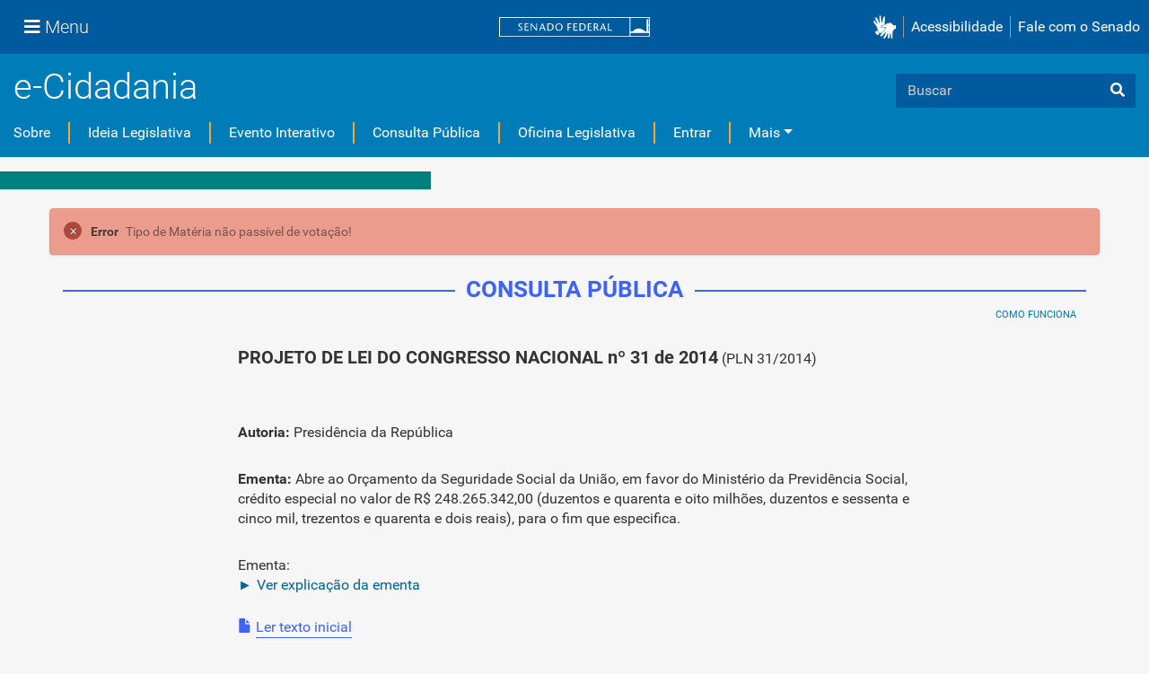

--- FILE ---
content_type: text/html;charset=utf-8
request_url: https://www12.senado.leg.br/ecidadania/visualizacaomateria?id=118668
body_size: 70975
content:
<!DOCTYPE html>
<html xmlns="http://www.w3.org/1999/xhtml" lang="pt-br" xml:lang="pt-br">
<head><meta http-equiv="Content-Type" content="text/html; charset=UTF-8" />
    <meta charset="utf-8" />
    <meta http-equiv="X-UA-Compatible" content="IE=edge" />
    <meta name="viewport" content="width=device-width, initial-scale=1, shrink-to-fit=no" />
    <meta name="author" content="Senado Federal" />
    <title>Consulta Pública - PLN 31/2014 :: Portal e-Cidadania - Senado Federal</title>
    <link rel="shortcut icon" type="image/x-icon" href="/ecidadania/++theme++senado/senado-favicon.ico" />
    
<meta name="DC.date.modified" content="2026-01-15T13:46:11-03:00" /><meta name="DC.format" content="text/html" /><meta name="DC.type" content="Plone Site" /><meta name="DC.date.created" content="2012-04-25T11:58:06-03:00" /><meta name="DC.language" content="pt" /><meta content="summary" name="twitter:card" /><meta content="Portal e-Cidadania - Senado Federal" property="og:site_name" /><meta content="Portal e-Cidadania - Senado Federal" property="og:title" /><meta content="website" property="og:type" /><meta content="" property="og:description" /><meta content="https://www12.senado.leg.br/ecidadania" property="og:url" /><meta content="https://www12.senado.leg.br/ecidadania/logo.png" property="og:image" /><meta content="image/png" property="og:image:type" /><meta name="viewport" content="width=device-width, initial-scale=1.0" /><meta property="og:title" content="Senado Federal - Programa e-Cidadania - Consulta Pública" /><meta property="og:url" content="https://www12.senado.leg.br/ecidadania/visualizacaomateria?id=118668" /><meta property="og:image" content="http://www12.senado.gov.br/ecidadania/++resource++img/share/share-ecidadania.jpg" /><meta property="og:site_name" content="Senado Federal - Programa e-Cidadania" /><meta property="og:description" content="Opine sobre a matéria: &quot;PLN 31/2014&quot;" /><meta property="fb:app_id" content="375277169275851" /><meta name="generator" content="Plone - http://plone.com" /><link rel="canonical" href="https://www12.senado.leg.br/ecidadania" /><link rel="alternate" href="https://www12.senado.leg.br/ecidadania/RSS" title="Portal e-Cidadania - Senado Federal - RSS 1.0" type="application/rss+xml" /><link rel="alternate" href="https://www12.senado.leg.br/ecidadania/rss.xml" title="Portal e-Cidadania - Senado Federal - RSS 2.0" type="application/rss+xml" /><link rel="alternate" href="https://www12.senado.leg.br/ecidadania/atom.xml" title="Portal e-Cidadania - Senado Federal - Atom" type="application/rss+xml" /><link rel="search" href="https://www12.senado.leg.br/ecidadania/@@search" title="Buscar neste site" /><link rel="stylesheet" type="text/css" href="https://www12.senado.leg.br/ecidadania/++plone++production/++unique++2024-07-15T14:51:53.262130/default.css" data-bundle="production" /><link rel="stylesheet" type="text/css" href="https://www12.senado.leg.br/ecidadania/++plone++static/++unique++2025-08-22%2011%3A21%3A32/plone-compiled.css" data-bundle="plone" /><link rel="stylesheet" type="text/css" href="https://www12.senado.leg.br/ecidadania/++plone++static/++unique++2025-08-22%2011%3A21%3A32/plone-legacy-compiled.css" data-bundle="plone-legacy" /><link rel="stylesheet" type="text/css" href="https://www12.senado.leg.br/ecidadania/++plone++static/++unique++2023-02-24%2017%3A18%3A00.122132/construct-bootstrap-javascript-compiled.css" data-bundle="construct-bootstrap-javascript" /><link rel="stylesheet" type="text/css" href="https://www12.senado.leg.br/ecidadania/++plone++static/++unique++2023-02-24%2017%3A17%3A55.460165/construct-bootstrap-estilo-compiled.css" data-bundle="construct-bootstrap-estilo" /><link rel="stylesheet" type="text/css" href="https://www12.senado.leg.br/ecidadania/++plone++static/++unique++2024-07-15%2014%3A51%3A53.082119/construct-senado-config-compiled.css" data-bundle="construct-senado-config" /><link rel="stylesheet" type="text/css" href="https://www12.senado.leg.br/ecidadania/++resource++config/fontawesome/fontawesome4/css/font-awesome.min.css?version=2026-01-19%2014%3A25%3A44" data-bundle="construct-fontawesome-4" /><link rel="stylesheet" type="text/css" href="https://www12.senado.leg.br/ecidadania/++plone++static/++unique++2024-07-15%2014%3A51%3A53.260051/aplic-ecidadania-component-compiled.css" data-bundle="aplic-ecidadania-component" /><link rel="stylesheet" type="text/css" href="https://www12.senado.leg.br/ecidadania/++resource++static/css/ecidadania.css?version=2026-01-19%2013%3A49%3A13" data-bundle="aplic-ecidadania" /><link rel="stylesheet" type="text/css" href="https://www12.senado.leg.br/ecidadania//++theme++barceloneta/less/barceloneta-compiled.css" data-bundle="diazo" /><script type="text/javascript">PORTAL_URL = 'https://www12.senado.leg.br/ecidadania';</script><script type="text/javascript" src="https://www12.senado.leg.br/ecidadania/++plone++production/++unique++2024-07-15T14:51:53.262130/default.js" data-bundle="production"></script><script type="text/javascript" src="https://www12.senado.leg.br/ecidadania/++plone++static/++unique++2025-08-22%2011%3A21%3A32/plone-compiled.min.js" data-bundle="plone"></script><script type="text/javascript" src="https://www12.senado.leg.br/ecidadania/++plone++static/++unique++2025-08-22%2011%3A21%3A32/plone-legacy-compiled.js" data-bundle="plone-legacy"></script><script type="text/javascript" src="https://www12.senado.leg.br/ecidadania/++plone++static/++unique++2023-02-24%2017%3A18%3A00.122132/construct-bootstrap-javascript-compiled.js" data-bundle="construct-bootstrap-javascript"></script><script type="text/javascript" src="https://www12.senado.leg.br/ecidadania/++plone++static/++unique++2024-07-15%2014%3A51%3A53.082119/construct-senado-config-compiled.js" data-bundle="construct-senado-config"></script><script type="text/javascript" src="https://www12.senado.leg.br/ecidadania/++plone++static/++unique++2024-07-15%2014%3A51%3A53.260051/aplic-ecidadania-component-compiled.js" data-bundle="aplic-ecidadania-component"></script><script type="text/javascript" src="https://www12.senado.leg.br/ecidadania/++resource++static/script/ecidadania.js?version=2026-01-19%2013%3A49%3A13" data-bundle="aplic-ecidadania"></script><link rel="stylesheet" type="text/css" href="https://www12.senado.leg.br/ecidadania/++theme++senado/essencial/css/essencial.css" data-source="rules" /><link rel="stylesheet" type="text/css" href="https://www12.senado.leg.br/ecidadania/++theme++senado/tema.css" data-source="rules" /><!-- <link rel="stylesheet" type="text/css" href="{$portal_url}/++theme++senado/anexo/plone-adapter.css" data-source="rules" /> --></head>
<body id="visual-portal-wrapper" class="frontend icons-on portaltype-plone-site site-ecidadania template-visualizacaomateria thumbs-on userrole-anonymous viewpermission-view" dir="ltr" data-i18ncatalogurl="https://www12.senado.leg.br/ecidadania/plonejsi18n" data-view-url="https://www12.senado.leg.br/ecidadania" data-portal-url="https://www12.senado.leg.br/ecidadania" data-pat-pickadate="{&quot;date&quot;: {&quot;selectYears&quot;: 200}, &quot;time&quot;: {&quot;interval&quot;: 5 } }" data-base-url="https://www12.senado.leg.br/ecidadania"><header>
      <div id="header-institucional">
<script>
 
</script>

    <!-- navbar global -->
    <div class="sf-wrapper">
        <nav class="Triad navbar_global">
            <div>
                <button class="btn btn-lg btn-secondary js-sidebar-action" id="jstoggle" type="button"><i class="fas fa-bars"></i><span class="u-hideLower title-n"> Menu</span></button>
            </div>
            <div><a class="navbar_global-brand" href="https://www.senado.leg.br" title="Senado Federal"><img src="https://www.senado.leg.br/noticias/essencial/images/senado.svg" alt="Title" /></a></div>
            
            <div>

                <div class="Rail Rail--fenced u-hideLower"><a class="js-vlibras" role="button" title="acessibilidade"><img src="https://www.senado.leg.br/noticias/essencial/images/hands.svg" alt="libras" width="25px" /></a><a class="link link-deep" href="https://www12.senado.leg.br/institucional/responsabilidade-social/acessibilidade/pages/acessibilidade-no-portal-do-senado">Acessibilidade</a><a class="link link-deep" href="http://www12.senado.gov.br/institucional/falecomosenado">Fale com o Senado</a></div>
                <a role="button" title="acessibilidade" class="js-vlibras btn u-hideUpper"><img src="https://www.senado.leg.br/noticias/essencial/images/hands.svg" alt="libras" width="25px" /></a>
                <a class="btn btn-lg btn-secondary u-hideUpper" href="http://www12.senado.gov.br/institucional/falecomosenado"><i class="fas fa-phone"></i></a>
            </div>
        </nav>
    </div>

    <!-- sidebar -->
    <div class="sf-wrapper">
     <aside class="sidebar" style="visibility: hidden;">
      <div class="title mb-2 py-3 text-center border-bottom">MENU</div>
      <div class="sidebar-menu">
       <div class="sidebar-branch">
        <div class="sidebar-toggle" aria-haspopup="true" aria-expanded="false" tabindex="0">Institucional</div>
        <div class="sidebar-wrapper">
         <div class="sidebar-menu">
          <div class="sidebar-title">
           <a class="link link-light--tertiary" href="https://www12.senado.leg.br/institucional">Institucional</a>
          </div>
          <div class="sidebar-branch">
           <div class="sidebar-toggle" aria-haspopup="true" aria-expanded="false" tabindex="0">Sobre o Senado</div>
           <div class="sidebar-wrapper">
            <div class="sidebar-menu">
             <div class="sidebar-title">Sobre o Senado</div>
             <a class="sidebar-leaf link link-light--tertiary" href="https://www.senado.leg.br/senado/hotsites/entendaatleg/">Atribuições</a><a class="sidebar-leaf link link-light--tertiary" href="https://www.senado.leg.br/senado/hotsites/entendaatleg/">Composição</a><a class="sidebar-leaf link link-light--tertiary" href="https://www12.senado.leg.br/institucional/estrutura/estruturaorganizacional">Estrutura
              Organizacional</a><a class="sidebar-leaf link link-light--tertiary" href="https://www.senado.leg.br/senado/hotsites/entendaatleg/">Funcionamento</a><a class="sidebar-leaf link link-light--tertiary" href="https://www12.senado.leg.br/institucional/documentos/sobre-o-senado/historia">História</a>
              <a class="sidebar-leaf link link-light--tertiary" href="https://www12.senado.leg.br/institucional/manuais-e-guias-do-senado-federal">Manuais e Guias
              </a>
              <a class="sidebar-leaf link link-light--tertiary" href="https://www12.senado.leg.br/institucional/responsabilidade-social">Responsabilidade
              Social</a>
              <a class="sidebar-leaf link link-light--tertiary" href="https://www2.congressonacional.leg.br/visite">Visite
              o Senado</a>
            </div>
           </div>
          </div>
          <div class="sidebar-branch">
           <div class="sidebar-toggle" aria-haspopup="true" aria-expanded="false" tabindex="0">Fale com o Senado</div>
           <div class="sidebar-wrapper">
            <div class="sidebar-menu">
             <div class="sidebar-title">
              <a class="link link-light--tertiary" href="https://www12.senado.leg.br/institucional/falecomosenado">Fale
               com o Senado</a>
             </div>
             <a class="sidebar-leaf link link-light--tertiary" href="https://www.senado.leg.br/transparencia/LAI/secrh/parla_inter.pdf">Contato
              dos Senadores</a><a class="sidebar-leaf link link-light--tertiary" href="https://www12.senado.leg.br/institucional/falecomosenado">Contatos
              do Senado</a><a class="sidebar-leaf link link-light--tertiary" href="https://adm.senado.gov.br/ergon-ng-reports/api/v1/diretores-e-coordenadores?formato=pdf">Diretores
              e Coordenadores</a><a class="sidebar-leaf link link-light--tertiary" href="https://www12.senado.leg.br/transparencia/formtransparencia">Lei
              de Acesso à Informação</a><a class="sidebar-leaf link link-light--tertiary" href="https://www12.senado.leg.br/institucional/ouvidoria">Ouvidoria</a><a class="sidebar-leaf link link-light--tertiary" href="https://www12.senado.leg.br/perguntas-frequentes">Perguntas
              Frequentes</a><a class="sidebar-leaf link link-light--tertiary" href="https://www12.senado.leg.br/institucional/redes-sociais">Redes
              Sociais</a>
            </div>
           </div>
          </div>
          <div class="sidebar-branch">
           <div class="sidebar-toggle" aria-haspopup="true" aria-expanded="false" tabindex="0">Páginas Institucionais</div>
           <div class="sidebar-wrapper">
            <div class="sidebar-menu">
             <div class="sidebar-title">Páginas Institucionais</div>
             <a class="sidebar-leaf link link-light--tertiary" href="https://www12.senado.leg.br/institucional/responsabilidade-social/acessibilidade">Acessibilidade</a><a class="sidebar-leaf link link-light--tertiary" href="https://www12.senado.leg.br/institucional/eventos">Agenda
              de Eventos</a><a class="sidebar-leaf link link-light--tertiary" href="https://www12.senado.leg.br/institucional/arquivo">Arquivo</a><a class="sidebar-leaf link link-light--tertiary" href="https://www12.senado.leg.br/institucional/biblioteca">Biblioteca</a><a class="sidebar-leaf link link-light--tertiary" href="https://www12.senado.leg.br/institucional/datasenado">DataSenado</a><a class="sidebar-leaf link link-light--tertiary" href="https://www12.senado.leg.br/institucional/delegacia-virtual">Delegacia
              Virtual</a><a class="sidebar-leaf link link-light--tertiary" href="https://www12.senado.leg.br/institucional/responsabilidade-social/equidade">Equidade</a><a class="sidebar-leaf link link-light--tertiary" href="https://www12.senado.leg.br/institucional/escoladegoverno">Escola
              de Governo</a><a class="sidebar-leaf link link-light--tertiary" href="https://www12.senado.leg.br/jovemsenador">Jovem Senador</a><a class="sidebar-leaf link link-light--tertiary" href="https://livraria.senado.leg.br">Livraria</a><a class="sidebar-leaf link link-light--tertiary" href="https://www12.senado.leg.br/institucional/museu">Museu</a><a class="sidebar-leaf link link-light--tertiary" href="https://www12.senado.leg.br/institucional/omv">Observatório
              da Mulher</a><a class="sidebar-leaf link link-light--tertiary" href="https://www12.senado.leg.br/institucional/responsabilidade-social/oel">Observatório Equidade no Legislativo</a><a class="sidebar-leaf link link-light--tertiary" href="https://www12.senado.leg.br/institucional/ouvidoria">Ouvidoria</a><a class="sidebar-leaf link link-light--tertiary" href="https://www12.senado.leg.br/institucional/presidencia">Presidência</a><a class="sidebar-leaf link link-light--tertiary" href="https://www12.senado.leg.br/institucional/procuradoria">Procuradoria
              da Mulher</a><a class="sidebar-leaf link link-light--tertiary" href="https://www12.senado.leg.br/institucional/protecao-dados">Proteção de Dados</a>
              <a class="sidebar-leaf link link-light--tertiary" href="https://www12.senado.leg.br/institucional/sis">SIS/Saúde</a><a class="sidebar-leaf link link-light--tertiary" href="https://www12.senado.leg.br/institucional/responsabilidade-social/sustentabilidade">Sustentabilidade</a>
            </div>
           </div>
          </div>
          <div class="sidebar-branch">
           <div class="sidebar-toggle" aria-haspopup="true" aria-expanded="false" tabindex="0">Serviços</div>
           <div class="sidebar-wrapper">
            <div class="sidebar-menu">
             <div class="sidebar-title">Serviços</div>
             <a class="sidebar-leaf link link-light--tertiary" href="https://atom.senado.leg.br/">Arquivo
              Digital</a>
             <a class="sidebar-leaf link link-light--tertiary" href="https://www12.senado.leg.br/institucional/carta-de-servicos">Carta
              de Serviços</a>
              <a class="sidebar-leaf link link-light--tertiary" href="https://www.senado.leg.br/e-protocolo/index.aspx">e-Protocolo</a>
              <a class="sidebar-leaf link link-light--tertiary" href="https://www12.senado.leg.br/institucional/pessoas/pessoas">Página
              Pessoas</a><a class="sidebar-leaf link link-light--tertiary" href="https://www12.senado.leg.br/institucional/estagio">Programa
              de Estágio</a>
            </div>
           </div>
          </div>
          <div class="sidebar-branch">
           <div class="sidebar-toggle" aria-haspopup="true" aria-expanded="false" tabindex="0">Especiais</div>
           <div class="sidebar-wrapper">
            <div class="sidebar-menu">
             <div class="sidebar-title">ESPECIAIS</div>
             <a class="sidebar-leaf link link-light--tertiary" href="https://www12.senado.leg.br/institucional/bicentenario-da-independencia">Bicentenário da Independência do Brasil</a>
             <a class="sidebar-leaf link link-light--tertiary" href="https://www.senado.leg.br/senado/hotsites/pd50/default.asp?_gl=1*jqb9me*_ga*MTE5MTE5NDIxMy4xNjk3MjE3MDE3*_ga_CW3ZH25XMK*MTY5ODA2MzUyMS4yLjEuMTY5ODA2NTQ3OS4wLjAuMA..">Prodasen 50 anos</a>
             <a class="sidebar-leaf link link-light--tertiary" href="https://www12.senado.leg.br/senado200anos/" target="_blank">Senado 200 anos</a>
             <a class="sidebar-leaf link link-light--tertiary" href="https://www12.senado.leg.br/institucional/desafio-senado-200-anos" target="_blank">Desafio Senado 200 anos</a>
             <a class="sidebar-leaf link link-light--tertiary" href="https://www.senado.leg.br/senado/hotsites/conorf30/default.asp" target="_blank">CONORF 30 Anos</a>
             <a class="sidebar-leaf link link-light--tertiary" href="https://www.senado.leg.br/senado/hotsites/Conleg65/index.asp" target="_blank">CONLEG 65 Anos</a>
             <a class="sidebar-leaf link link-light--tertiary" href="https://www.senado.leg.br/senado/hotsites/ConfEq/index.asp" target="_blank">200 anos da Confederação do Equador</a>
            </div>
           </div>
          </div>
         </div>
        </div>
       </div>
       <div class="sidebar-branch">
        <div class="sidebar-toggle" aria-haspopup="true" aria-expanded="false" tabindex="0">Senadores</div>
        <div class="sidebar-wrapper">
         <div class="sidebar-menu">
          <div class="sidebar-title">
           <a class="link link-light--tertiary" href="https://www25.senado.leg.br/web/senadores">Senadores</a>
          </div>
          <div class="sidebar-branch">
           <div class="sidebar-toggle" aria-haspopup="true" aria-expanded="false" tabindex="0">Legislatura Atual</div>
           <div class="sidebar-wrapper">
            <div class="sidebar-menu">
             <div class="sidebar-title">
              <a class="link link-light--tertiary" href="https://www25.senado.leg.br/web/senadores">Legislatura
               Atual</a>
             </div>
             <a class="sidebar-leaf link link-light--tertiary" href="https://www25.senado.leg.br/web/senadores/em-exercicio">Senadores
              em Exercício</a><a class="sidebar-leaf link link-light--tertiary" href="https://www25.senado.leg.br/web/senadores/comissao-diretora">Comissão
              Diretora</a><a class="sidebar-leaf link link-light--tertiary" href="https://www25.senado.leg.br/web/senadores/liderancas-parlamentares">Lideranças
              Parlamentares</a><a class="sidebar-leaf link link-light--tertiary" href="https://www25.senado.leg.br/web/senadores/fora-de-exercicio">Senadores
              Fora de Exercício</a>
            </div>
           </div>
          </div>
          <a class="sidebar-leaf link link-light--tertiary" href="https://www25.senado.leg.br/web/senadores/legislaturas-anteriores">Legislaturas
           Anteriores</a>
          <div class="sidebar-branch">
           <div class="sidebar-toggle" aria-haspopup="true" aria-expanded="false" tabindex="0">Presidentes</div>
           <div class="sidebar-wrapper">
            <div class="sidebar-menu">
             <div class="sidebar-title">
              <a class="link link-light--tertiary" href="https://www25.senado.leg.br/web/senadores/presidentes">Presidentes</a>
             </div>
             <a class="sidebar-leaf link link-light--tertiary" href="https://www25.senado.leg.br/web/senadores/presidentes/imperio">Império
              (1826-1889)</a><a class="sidebar-leaf link link-light--tertiary" href="https://www25.senado.leg.br/web/senadores/republica-velha">República
              Velha (1889 - 1930)</a><a class="sidebar-leaf link link-light--tertiary" href="https://www25.senado.leg.br/web/senadores/pos-1930">Pós-1930</a><a class="sidebar-leaf link link-light--tertiary" href="https://www25.senado.leg.br/web/senadores/pos-1964">Pós-1964</a><a class="sidebar-leaf link link-light--tertiary" href="https://www25.senado.leg.br/web/senadores/nova-republica">Nova
              República</a>
            </div>
           </div>
          </div>
          <div class="sidebar-branch">
           <div class="sidebar-toggle" aria-haspopup="true" aria-expanded="false" tabindex="0">Mais</div>
           <div class="sidebar-wrapper">
            <div class="sidebar-menu">
             <div class="sidebar-title">Mais</div>
             <a class="sidebar-leaf link link-light--tertiary" href="https://www25.senado.leg.br/web/senadores/posse">Posse
              de Senadores</a><a class="sidebar-leaf link link-light--tertiary" href="https://www12.senado.leg.br/dados-abertos">Dados
              Abertos</a><a class="sidebar-leaf link link-light--tertiary" href="https://www12.senado.leg.br/perguntas-frequentes">Perguntas
              Frequentes</a>
            </div>
           </div>
          </div>
         </div>
        </div>
       </div>
       <div class="sidebar-branch">
        <div class="sidebar-toggle" aria-haspopup="true" aria-expanded="false" tabindex="0">Atividade Legislativa</div>
        <div class="sidebar-wrapper">
         <div class="sidebar-menu">
          <div class="sidebar-title">
           <a class="link link-light--tertiary" href="https://www25.senado.leg.br/web/atividade">Atividade
            Legislativa</a>
          </div>
          <div class="sidebar-branch">
           <div class="sidebar-toggle" aria-haspopup="true" aria-expanded="false" tabindex="0">Plenário</div>
           <div class="sidebar-wrapper">
            <div class="sidebar-menu">
             <div class="sidebar-title">
              <a class="link link-light--tertiary" href="https://www25.senado.leg.br/web/atividade/sessao-plenaria">Plenário</a>
             </div>
             <a class="sidebar-leaf link link-light--tertiary" href="https://www25.senado.leg.br/web/atividade/sessao-plenaria">Sessão
              Plenária</a><a class="sidebar-leaf link link-light--tertiary" href="https://www.senado.leg.br/atividade/plenario/ordemdodia">Ordem
              do Dia</a><a class="sidebar-leaf link link-light--tertiary" href="https://legis.senado.leg.br/diarios/ver">Diários</a><a class="sidebar-leaf link link-light--tertiary" href="https://www25.senado.leg.br/web/atividade/anais">Anais do Senado</a><a class="sidebar-leaf link link-light--tertiary" href="https://www25.senado.leg.br/web/atividade/pronunciamentos">Pronunciamentos</a>
            </div>
           </div>
          </div>
          <div class="sidebar-branch">
           <div class="sidebar-toggle" aria-haspopup="true" aria-expanded="false" tabindex="0">Comissões</div>
           <div class="sidebar-wrapper">
            <div class="sidebar-menu">
             <div class="sidebar-title">
              <a class="link link-light--tertiary" href="https://legis.senado.leg.br/comissoes">Comissões</a>
             </div>
             <a class="sidebar-leaf link link-light--tertiary" href="https://legis.senado.leg.br/comissoes">Agenda</a>
             <a class="sidebar-leaf link link-light--tertiary" href="https://legis.senado.leg.br/comissoes/pesquisa_comissao">Pesquisar Comissões</a>
            </div>
           </div>
          </div>
          <div class="sidebar-branch">
           <div class="sidebar-toggle" aria-haspopup="true" aria-expanded="false" tabindex="0">Projetos e Matérias</div>
           <div class="sidebar-wrapper">
            <div class="sidebar-menu">
             <div class="sidebar-title">Projetos e Matérias</div>
             <a class="sidebar-leaf link link-light--tertiary" href="https://www25.senado.leg.br/web/atividade/materias">Pesquisas</a><a class="sidebar-leaf link link-light--tertiary" href="https://www25.senado.leg.br/web/atividade/materias/acompanhamento/minhas-materias">Acompanhamento
              de Matérias</a>
            </div>
           </div>
          </div>
          <div class="sidebar-branch">
           <div class="sidebar-toggle" aria-haspopup="true" aria-expanded="false" tabindex="0">Informações
            Legislativas</div>
           <div class="sidebar-wrapper">
            <div class="sidebar-menu">
             <div class="sidebar-title">Informações Legislativas</div>
             <a class="sidebar-leaf link link-light--tertiary" href="https://www25.senado.leg.br/web/atividade/relatorios-mensais">Relatórios
              Mensais</a><a class="sidebar-leaf link link-light--tertiary" href="https://www25.senado.leg.br/web/atividade/relatorio-da-presidencia">Relatórios
              da Presidência</a><a class="sidebar-leaf link link-light--tertiary" href="https://www9.senado.gov.br/QvAJAXZfc/opendoc.htm?document=senado%2Fpainel%20legislativo.qvw&amp;host=QVS%40www9&amp;anonymous=true">Estatísticas</a><a class="sidebar-leaf link link-light--tertiary" href="https://www25.senado.leg.br/web/atividade/autoridades">Autoridades</a><a class="sidebar-leaf link link-light--tertiary" href="https://www25.senado.leg.br/web/atividade/relatorios-legislativos/covid-19">Enfrentamento
              ao Coronavírus</a><a class="sidebar-leaf link link-light--tertiary" href="https://www12.senado.leg.br/institucional/falecomosenado/processo-legislativo">Atendimento
              ao Usuário</a>
            </div>
           </div>
          </div>
          <div class="sidebar-branch">
           <div class="sidebar-toggle" aria-haspopup="true" aria-expanded="false" tabindex="0">Legislação</div>
           <div class="sidebar-wrapper">
            <div class="sidebar-menu">
             <div class="sidebar-title">
              <a class="link link-light--tertiary" href="https://www25.senado.leg.br/web/atividade/legislacao">Legislação</a>
             </div>
             <a class="sidebar-leaf link link-light--tertiary" href="https://www25.senado.leg.br/web/atividade/legislacao/constituicao-federal">Constituição Federal</a>
              <a class="sidebar-leaf link link-light--tertiary" href="https://www25.senado.leg.br/web/atividade/legislacao/legislacao-federal">Legislação Federal</a>
              <a class="sidebar-leaf link link-light--tertiary" href="https://www25.senado.leg.br/web/atividade/legislacao/regimento-interno">Regimento Interno</a>
            </div>
           </div>
          </div>
          <a class="sidebar-leaf link link-light--tertiary" href="https://www25.senado.leg.br/web/atividade/conselhos">Órgãos
           do parlamento</a>
          <div class="sidebar-branch">
           <div class="sidebar-toggle" aria-haspopup="true" aria-expanded="false" tabindex="0">Mais</div>
           <div class="sidebar-wrapper">
            <div class="sidebar-menu">
             <div class="sidebar-title">Mais</div>
             <a class="sidebar-leaf link link-light--tertiary" href="https://www25.senado.leg.br/web/atividade/autoridades">Autoridades</a><a class="sidebar-leaf link link-light--tertiary" href="https://www25.senado.leg.br/web/atividade/simplificou">Simplificou</a><a class="sidebar-leaf link link-light--tertiary" href="https://www12.senado.leg.br/perguntas-frequentes">Perguntas
              Frequentes</a><a class="sidebar-leaf link link-light--tertiary" href="https://www.senado.leg.br/senado/hotsites/entendaatleg/">Entenda
              a Atividade Legislativa</a>
            </div>
           </div>
          </div>
         </div>
        </div>
       </div>
       <div class="sidebar-branch">
        <div class="sidebar-toggle" aria-haspopup="true" aria-expanded="false" tabindex="0">Comunicação</div>
        <div class="sidebar-wrapper">
         <div class="sidebar-menu">
          <div class="sidebar-title">Comunicação</div>
          <a class="sidebar-leaf link link-light--tertiary" href="http://www12.senado.leg.br/noticias">Senado Notícias</a><a class="sidebar-leaf link link-light--tertiary" href="http://www12.senado.leg.br/radio">Rádio Senado</a><a class="sidebar-leaf link link-light--tertiary" href="http://www12.senado.leg.br/tv">TV Senado</a><a class="sidebar-leaf link link-light--tertiary" href="http://www12.senado.leg.br/multimidia">Senado
           Multimídia</a><a class="sidebar-leaf link link-light--tertiary" href="http://www12.senado.leg.br/verifica">Senado Verifica</a><a class="sidebar-leaf link link-light--tertiary" href="http://www12.senado.leg.br/fotos">Senado Fotos</a><a class="sidebar-leaf link link-light--tertiary" href="http://www12.senado.leg.br/assessoria-de-imprensa">Assessoria
           de Imprensa</a>
         </div>
        </div>
       </div>
       <div class="sidebar-branch">
        <div class="sidebar-toggle" aria-haspopup="true" aria-expanded="false" tabindex="0">Publicações</div>
        <div class="sidebar-wrapper">
         <div class="sidebar-menu">
          <div class="sidebar-title">
           <a class="link link-light--tertiary" href="https://www12.senado.leg.br/publicacoes">Publicações</a>
          </div>
          <div class="sidebar-branch">
           <div class="sidebar-toggle" aria-haspopup="true" aria-expanded="false" tabindex="0">Publicações Oficiais</div>
           <div class="sidebar-wrapper">
            <div class="sidebar-menu">
             <div class="sidebar-title">
              <a class="link link-light--tertiary" href="https://www12.senado.leg.br/publicacoes">Publicações
               Oficiais</a>
             </div>
             <a class="sidebar-leaf link link-light--tertiary" href="https://legis.senado.leg.br/diarios/ver">Diários</a> <a class="sidebar-leaf link link-light--tertiary" href="https://www25.senado.leg.br/web/atividade/anais">Anais do Senado</a> <a class="sidebar-leaf link link-light--tertiary" href="https://www.senado.leg.br/atividade/const/constituicao-federal.asp">Constituição
              Federal</a> <a class="sidebar-leaf link link-light--tertiary" href="https://www25.senado.leg.br/web/atividade/regimento-interno">Regimento
              Interno</a> <a class="sidebar-leaf link link-light--tertiary" href="https://www25.senado.leg.br/web/atividade/relatorio-da-presidencia">Relatório
              da Presidência</a> <a class="sidebar-leaf link link-light--tertiary" href="https://www25.senado.leg.br/web/atividade/relatorios-mensais">Relatórios
              Mensais</a> <a class="sidebar-leaf link link-light--tertiary" href="https://www.senado.leg.br/publicacoes/anais/asp/PQ_Pesquisar.asp">Anais
              do Senado</a>
            </div>
           </div>
          </div>
          <a class="sidebar-leaf link link-light--tertiary" href="https://www12.senado.leg.br/publicacoes/estudos-legislativos/homeestudoslegislativos">Estudos
           Legislativos</a> <a class="sidebar-leaf link link-light--tertiary" href="https://www12.senado.leg.br/orcamento/estudos-orcamentarios">Estudos
           Orçamentários</a> <a class="sidebar-leaf link link-light--tertiary" href="https://www12.senado.leg.br/publicacoes/conselho-editorial-1">Conselho
           Editorial</a> <a class="sidebar-leaf link link-light--tertiary" href="https://www12.senado.leg.br/ril">Revista de Informação
           Legislativa</a> <a class="sidebar-leaf link link-light--tertiary" href="https://www12.senado.leg.br/audiolivros/lma/lista-de-publicacoes-acessiveis.html">Publicações Acessíveis</a>
          <div class="sidebar-branch">
           <div class="sidebar-toggle" aria-haspopup="true" aria-expanded="false" tabindex="0">Mais</div>
           <div class="sidebar-wrapper">
            <div class="sidebar-menu">
             <div class="sidebar-title">Mais</div>
             <a class="sidebar-leaf link link-light--tertiary" href="https://www12.senado.leg.br/perguntas-frequentes">Perguntas
              Frequentes</a>
            </div>
           </div>
          </div>
         </div>
        </div>
       </div>
        <div class="sidebar-branch">
        <div class="sidebar-toggle" aria-haspopup="true" aria-expanded="false" tabindex="0">Transparência e Prestação de Contas</div>
        <div class="sidebar-wrapper">
         <div class="sidebar-menu">
          <div class="sidebar-title">
           <a class="link link-light--tertiary" href="https://www12.senado.leg.br/transparencia">Transparência e Prestação de Contas</a>
          </div>
          <a class="sidebar-leaf link link-light--tertiary" href="https://www25.senado.leg.br/web/transparencia/sen">Senadores</a><a class="sidebar-leaf link link-light--tertiary" href="https://www12.senado.leg.br/transparencia/prestacao-de-contas/transparencia-e-prestacao-de-contas">Prestação
           de Contas</a><a class="sidebar-leaf link link-light--tertiary" href="https://www12.senado.leg.br/transparencia/gestgov/HP-gestao-e-governanca">Gestão
           e Governança</a><a class="sidebar-leaf link link-light--tertiary" href="https://www12.senado.leg.br/transparencia/licitacoes-e-contratos/licitacoes-e-contratos">Licitações
           e Contratos</a><a class="sidebar-leaf link link-light--tertiary" href="https://www12.senado.leg.br/transparencia/rh/HP-recursos-humanos">Gestão
           de Pessoas</a><a class="sidebar-leaf link link-light--tertiary" href="https://www12.senado.leg.br/transparencia/orcamento-e-financas/orcamento-e-financas">Orçamento
           e Finanças</a><a class="sidebar-leaf link link-light--tertiary" href="https://www12.senado.leg.br/dados-abertos">Dados
           Abertos</a>
          <div class="sidebar-branch">
           <div class="sidebar-toggle" aria-haspopup="true" aria-expanded="false" tabindex="0">Mais</div>
           <div class="sidebar-wrapper">
            <div class="sidebar-menu">
             <div class="sidebar-title">Mais</div>
             <a class="sidebar-leaf link link-light--tertiary" href="https://www12.senado.leg.br/transparencia/sobre-1">Transparência
              Pública</a> <a class="sidebar-leaf link link-light--tertiary" href="https://www12.senado.leg.br/transparencia/leg/legislacao-relacionada">Legislação
              Relacionada</a> <a class="sidebar-leaf link link-light--tertiary" href="https://www12.senado.leg.br/transparencia/itpl">Índice
              de Transparência</a><a class="sidebar-leaf link link-light--tertiary" href="https://www12.senado.leg.br/perguntas-frequentes">Perguntas
              Frequentes</a><a class="sidebar-leaf link link-light--tertiary" href="https://www12.senado.leg.br/transparencia/ctcs/conselho-de-transparencia">Conselho
              de Transparência</a>
            </div>
           </div>
          </div>
         </div>
        </div>
       </div>
       <div class="sidebar-branch">
        <div class="sidebar-toggle" aria-haspopup="true" aria-expanded="false" tabindex="0">e-Cidadania</div>
        <div class="sidebar-wrapper">
         <div class="sidebar-menu">
          <div class="sidebar-title">
           <a class="link link-light--tertiary" href="https://www12.senado.leg.br/ecidadania">e-Cidadania</a>
          </div>
          <a class="sidebar-leaf link link-light--tertiary" href="https://www12.senado.leg.br/ecidadania/sobre">Sobre</a><a class="sidebar-leaf link link-light--tertiary" href="https://www12.senado.leg.br/ecidadania/principalideia">Ideia
           Legislativa</a><a class="sidebar-leaf link link-light--tertiary" href="https://www12.senado.leg.br/ecidadania/principalaudiencia">Evento
           Interativo</a><a class="sidebar-leaf link link-light--tertiary" href="https://www12.senado.leg.br/ecidadania/principalmateria">Consulta
           Pública</a><a class="sidebar-leaf link link-light--tertiary" href="https://www12.senado.leg.br/ecidadania/oficinalegislativa">Oficina
           Legislativa</a><a class="sidebar-leaf link link-light--tertiary" href="https://www12.senado.leg.br/ecidadania/login">Entrar</a>
          <div class="sidebar-branch">
           <div class="sidebar-toggle" aria-haspopup="true" aria-expanded="false" tabindex="0">Mais</div>
           <div class="sidebar-wrapper">
            <div class="sidebar-menu">
             <div class="sidebar-title">Mais</div>
             <a class="sidebar-leaf link link-light--tertiary" href="https://www12.senado.leg.br/ecidadania/documentos/home/resultados">Relatórios</a><a class="sidebar-leaf link link-light--tertiary" href="https://www12.senado.leg.br/ecidadania/termo">Termos
              de Uso</a><a class="sidebar-leaf link link-light--tertiary" href="https://www12.senado.leg.br/ecidadania/validar-declaracao">Validação
              de Declaração</a><a class="sidebar-leaf link link-light--tertiary" href="https://www.senado.gov.br/bi-arqs/Arquimedes/ecidadania/relatorio-simplificado-ingles-pdf.pdf">English</a><a class="sidebar-leaf link link-light--tertiary" href="https://www.senado.gov.br/bi-arqs/Arquimedes/ecidadania/relatorio-simplificado-espanhol-pdf.pdf">Español</a><a class="sidebar-leaf link link-light--tertiary" href="https://www12.senado.leg.br/ecidadania/avalie">Fale
              Conosco</a><a class="sidebar-leaf link link-light--tertiary" href="https://www12.senado.leg.br/perguntas-frequentes">Perguntas
              Frequentes</a>
            </div>
           </div>
          </div>
         </div>
        </div>
       </div>
       <div class="sidebar-branch">
           <a class="sidebar-leaf link link-light--tertiary u-fontNormal" style="font-weight:bold !important;" href="https://www12.senado.leg.br/orcamento">Orçamento da União</a>
       </div>

       <div class="border-top my-2"></div>
       <a class="sidebar-leaf link link-light--tertiary u-fontNormal" href="https://www12.senado.leg.br/institucional/presidencia">Presidência</a><a class="sidebar-leaf link link-light--tertiary u-fontNormal" href="https://www12.senado.leg.br/institucional/ouvidoria">Ouvidoria</a><a class="sidebar-leaf link link-light--tertiary u-fontNormal" href="https://www12.senado.leg.br/institucional/procuradoria">Procuradoria
        da Mulher</a><a class="sidebar-leaf link link-light--tertiary u-fontNormal" href="https://www12.senado.leg.br/institucional/omv">Observatório
        da Mulher</a><a class="sidebar-leaf link link-light--tertiary u-fontNormal" href="https://www12.senado.leg.br/interlegis">Interlegis</a><a class="sidebar-leaf link link-light--tertiary u-fontNormal" href="https://www12.senado.leg.br/ifi">Instituição Fiscal
        Independente</a>
       <div class="border-top my-2"></div>
       <a class="sidebar-leaf link link-light--tertiary" href="https://www12.senado.leg.br/institucional/falecomosenado">Fale
        com o Senado</a><a class="sidebar-leaf link link-light--tertiary" href="https://www12.senado.leg.br/transparencia/formtransparencia">Acesso
        à Informação</a><a class="sidebar-leaf link link-light--tertiary" href="https://www12.senado.leg.br/institucional/carta-de-servicos">Carta
        de Serviços </a> <a class="sidebar-leaf link link-light--tertiary" href="https://www12.senado.leg.br/institucional/redes-sociais">Redes
        Sociais</a> <a class="sidebar-leaf link link-light--tertiary" href="https://www12.senado.leg.br/institucional/documentos/politica-de-uso-do-portal-do-senado-federal">Política
        de uso</a>
        <a class="sidebar-leaf link link-light--tertiary" href="https://www12.senado.leg.br/institucional/protecao-dados">Proteção de Dados</a>
       <div class="border-top my-2"></div>
       <div class="Rail Rail--fenced">
        <a class="sidebar-leaf link link-light--tertiary" href="https://www12.senado.leg.br/institucional/carta-de-servicos/en/carta-de-servicos">English</a><a class="sidebar-leaf link link-light--tertiary" href="https://www12.senado.leg.br/institucional/carta-de-servicos/es/carta-de-servicos">Español</a><a class="sidebar-leaf link link-light--tertiary" href="https://www12.senado.leg.br/institucional/carta-de-servicos/fr/carta-de-servicos">Français</a>
       </div>
       <div class="border-top my-2"></div>
       <a class="sidebar-leaf link link-light--tertiary" href="https://intranet.senado.leg.br"><i class="fas fa-lock mr-1"></i> Intranet</a>
      </div>
     </aside>
    </div>

</div>
    </header><div class="outer-wrapper">
      <header id="content-header">
        <div class="container">
          
      <!-- Portal Config -->
      <!-- Informação de configuração do portal. -->
      <div id="portal-config" style="display: none;"><!-- Portal Config -->
<div>
    <div id="tituloPortal">
        <!-- <img alt="e-Cidadania" title="e-Cidadania" src="++resource++img/home/logo-ecidadania.png"> -->
        <!-- <img alt="e-Cidadania" title="e-Cidadania" src="++resource++img/home/logo-ecidadania-white.png"> -->
        e-Cidadania
    </div>
    <input id="parametroPesquisa" value="e-Cidadania" data-colecao="e-Cidadania" />
    
    <var id="mensagemAviso"></var>
</div>
</div>

      <!-- Portal Statistics -->
      





<script role="script-statistics" async="async" src="https://www.google-analytics.com/analytics.js"></script>


<script role="script-statistics">
window.ga=window.ga||function(){(ga.q=ga.q||[]).push(arguments)};ga.l=+new Date;
ga('create', 'UA-27295293-6' , 'auto');
ga('create', 'UA-101435193-1', 'auto', 'global', {'alwaysSendReferrer': true});

ga('send'       , 'pageview');
ga('global.send', 'pageview');
</script>

<!-- e-Cidadania -->
<script role="script-statistics">
try {
    var PATH_ECIDADANIA = "/ecidadania";
    if (window.location.pathname.startsWith(PATH_ECIDADANIA)) {
        ga('create', 'UA-31794570-1', 'auto', 'ec', {'alwaysSendReferrer': true});
        ga('ec.send', 'pageview');
    }
} catch (e) {
    console.error("Script statistics error");
    console.error(e);
}
</script>


<!-- Global site tag (gtag.js) - Google Analytics -->
<script role="script-statistics" async="" src="https://www.googletagmanager.com/gtag/js?id=G-CW3ZH25XMK"></script>


<script role="script-statistics">
window.dataLayer = window.dataLayer || [];
function gtag(){dataLayer.push(arguments);}
gtag('js'    , new Date());
gtag('config', 'G-CW3ZH25XMK');
</script>












      <!-- Portal Menu Personalizado -->
      

      <!-- Portal Login -->
      

      

    
          
        </div>
        
        
        
        <!-- Theme header -->
        <div class="sf-wrapper">
            <div class="menu-local">
                <div class="pt-2"><a class="nav_control-title d-none" href="#"><img class="img-fluid" src="/ecidadania/++theme++senado/" alt="Senado Federal" /></a>
                    <div class="nav_control-title">
                        <h1><a id="portal-home-link" href="https://www12.senado.leg.br/ecidadania">
        <!-- <img alt="e-Cidadania" title="e-Cidadania" src="++resource++img/home/logo-ecidadania.png"> -->
        <!-- <img alt="e-Cidadania" title="e-Cidadania" src="++resource++img/home/logo-ecidadania-white.png"> -->
        e-Cidadania
    </a></h1>
                    </div>
                </div>
            
				

                <button class="btn_control-res btn btn-tertiary btn-lg visible-xs" type="button" data-toggle="collapse.se" data-target="#menu-local__form" aria-controls="menu-local__form" aria-expanded="false" aria-label="Exibe busca"><i class="fas fa-search"></i></button>
                
                <div class="menu-local__social"><a class="link link-deep--facebook" href="https://www.facebook.com/SenadoFederal" title="Facebook" target="_blank"><i class="fab fa-facebook"></i></a><a class="link link-deep-twitter" href="https://x.com/senadofederal" title="X" target="_blank"><i class="fab fa-twitter"></i></a><a class="link link-deep--instagram" href="https://www.instagram.com/senadofederal" title="Instagram" target="_blank"><i class="fab fa-instagram"></i></a><a class="link link-deep--youtube" href="https://www.youtube.com/user/TVSenadoOficial" title="Youtube" target="_blank"><i class="fab fa-youtube"></i></a><a class="link link-deep--whatsapp" href="https://www.youtube.com/user/TVSenadoOficial" title="WhatsApp" target="_blank"><i class="fab fa-whatsapp"></i></a><a class="link link-deep--flickr" href="https://www.youtube.com/user/TVSenadoOficial" title="Flickr" target="_blank"><i class="fab fa-flickr"></i></a><a class="link link-deep--telegram" href="https://www.youtube.com/user/TVSenadoOficial" title="Telegram" target="_blank"><i class="fab fa-telegram-plane"></i></a><a class="link link-deep--linkedin" href="https://www.youtube.com/user/TVSenadoOficial" title="Linked In" target="_blank"><i class="fab fa-linkedin-in"></i></a></div>
                 <form class="portal-search menu-local__form collapse" id="menu-local__form" data-colecao="e-Cidadania" method="get" action="//www6g.senado.gov.br/busca/">
                    <div class="search-wrapper">
                        <input type="hidden" name="portal" value="e-Cidadania" />
                        <input class="form-control search-out" type="search" placeholder="Buscar" name="q" />
                        <button class="search-btn" aria-label="busca" type="submit"><i class="fas fa-search"></i></button>
                    </div>
                </form>
                
         
             
      
		
            </div>
            <nav class="navbar navbar_control navbar-expand-lg navbar--sf">
                <div class="navbar-toggler navbar-toggler--sf" role="button" data-toggle="collapse.se" data-target="#js-navbar-dropdown" aria-controls="js-navbar-dropdown" aria-expanded="false" aria-label="Exibe navegação">
                    <button class="btn btn-secondary"><i class="fas fa-bars"></i></button>
                    <div class="ml-2">MENU DESTA SEÇÃO</div>
                </div>
                <div class="collapse navbar-collapse-se" id="js-navbar-dropdown">
                    <ul class="navbar-nav navbar-nav--sf">
                        <!-- Menu Principal -->
                        

    
        
        
            
                <li class="nav-item"><a class="link link--nav" href="https://www12.senado.leg.br/ecidadania/sobre">Sobre</a></li>
            
            
            
            
        
            
                <li class="nav-item"><a class="link link--nav" href="https://www12.senado.leg.br/ecidadania/principalideia">Ideia Legislativa</a></li>
            
            
            
            
        
            
                <li class="nav-item"><a class="link link--nav" href="https://www12.senado.leg.br/ecidadania/principalaudiencia">Evento Interativo</a></li>
            
            
            
            
        
            
                <li class="nav-item"><a class="link link--nav" href="https://www12.senado.leg.br/ecidadania/principalmateria">Consulta Pública</a></li>
            
            
            
            
        
            
                <li class="nav-item"><a class="link link--nav" href="https://www12.senado.leg.br/ecidadania/oficinalegislativa">Oficina Legislativa</a></li>
            
            
            
            
        
            
                <li class="nav-item"><a class="link link--nav" href="https://www12.senado.leg.br/ecidadania/login">Entrar</a></li>
            
            
            
            
        
            
            
                <li class="nav-item dropdown">
                    <a class="link link--nav dropdown-toggle" id="js-menu-6" data-toggle="dropdown.se" aria-haspopup="true" aria-expanded="false" href="#">Mais</a>
                    <div class="dropdown-menu dropdown-menu--sf" aria-labelledby="js-menu-6">
                        
                        
                            
                                <a class="dropdown-item" href="https://www12.senado.leg.br/ecidadania/documentos/home/resultados">Relatórios</a>
                            
                        
                            
                                <a class="dropdown-item" href="https://www12.senado.leg.br/ecidadania/termo">Termos de Uso</a>
                            
                        
                            
                                <a class="dropdown-item" href="https://www12.senado.leg.br/ecidadania/validar-declaracao">Validação de declaração</a>
                            
                        
                            
                                <a class="dropdown-item" href="http://www.senado.gov.br/bi-arqs/Arquimedes/ecidadania/relatorio-simplificado-ingles-pdf.pdf" target="_blank">English</a>
                            
                        
                            
                                <a class="dropdown-item" href="http://www.senado.gov.br/bi-arqs/Arquimedes/ecidadania/relatorio-simplificado-espanhol-pdf.pdf" target="_blank">Español</a>
                            
                        
                            
                                <a class="dropdown-item" href="https://www12.senado.leg.br/ecidadania/libras">Libras</a>
                            
                        
                            
                                <a class="dropdown-item" href="https://www12.senado.leg.br/ecidadania/avalie">Fale Conosco</a>
                            
                        
                            
                                <a class="dropdown-item" href="http://www12.senado.leg.br/perguntas-frequentes" target="_blank">Perguntas Frequentes</a>
                            
                        
                    </div>
                </li>
            
            
            
        
            
            
            
            <li class="nav-spacer"></li>
        
    
    


                    </ul>
                </div>
                
            </nav>
        </div>
        <div class="container">
            <div id="toolbar">
                <!-- Invis&#237;vel por padr&#227;o. Para exibir, sobrescrever com regra "#portal-login {display: inherit;}". -->
                <div id="portal-login" class="portal-login"><ins></ins><a href="logout">Sair</a></div>
            </div>
        </div>
        <!-- Theme header -->
        
        
        
      </header>
      
      <div id="header">
      </div>
      
      <div id="mainnavigation-wrapper">
        
      </div>
      
      <div id="above-content-wrapper">
          <div id="viewlet-above-content"><nav id="portal-breadcrumbs" class="plone-breadcrumb">
  <div class="container">
    <span id="breadcrumbs-you-are-here" class="hiddenStructure">Você está aqui:</span>
    <ol aria-labelledby="breadcrumbs-you-are-here" class="Breadcrumbs">
      <li id="breadcrumbs-home">
        <a href="https://www12.senado.leg.br/ecidadania">Página Inicial</a>
      </li>
      
    </ol>
  </div>
</nav>
</div>
      </div>
      <div class="container">
        <div class="row">
          <aside id="global_statusmessage">
      

    <div class="portalMessage error">
        <strong>Error</strong>
        Tipo de Matéria não passível de votação!
    </div>



      <div>
      </div>
    </aside>
        </div>
        <main id="main-container" class="row row-offcanvas row-offcanvas-right">
          <div id="column1-container">
          </div>
          

    

    <div class="col-xs-12 col-sm-12">
      <div class="row">
        <div class="col-xs-12 col-sm-12">
          <article id="content">

          
<div id="container-consulta-publica">
<a href="principalmateria"><div class="produto-titulo back-consulta-publica"><span>Consulta Pública</span></div></a>
<div class="como-funciona"><a href="comofuncionaconsultapublica">Como Funciona</a></div>

<article id="materia-legislativa">
<div class="row">
    <div class="col-md-8 col-md-push-2">
        
        <section class="materia-identificacao">
            <input type="hidden" id="materiaId" value="118668" />
            <header>PROJETO DE LEI DO CONGRESSO NACIONAL nº 31 de 2014</header>
            <section>(<span>PLN 31/2014</span>)</section>
        </section>
        
        <!-- <section class="materia-autor" tal:define="autoria python:view.materiaTable.get('autoria')" tal:condition="autoria">
            <b>Autoria: </b><span  tal:content="autoria"></span>
        </section> -->

        <section class="materia-autor">
            <b>Autoria:</b>
            <span>Presidência da República</span>
            
        </section>

        <section class="materia-autor">
            <b>Ementa: </b><span>Abre ao Orçamento da Seguridade Social da União, em favor do Ministério da Previdência Social, crédito especial no valor de R$ 248.265.342,00 (duzentos e quarenta e oito milhões, duzentos e sessenta e cinco mil, trezentos e quarenta e dois reais), para o fim que especifica.</span>
        </section>

        <!-- Se existeResumoIA for True, mostra o acordeão -->
        

        <!-- Se existeResumoIA for False, mostra a ementaExplicacao -->
        <section class="materia-ementaExplicacao">
            <span>Ementa:</span>
            <div class="expansivel expansivel-panel">
                <a data-toggle="collapse" href="#materia-ementaExplicacao">Ver explicação da ementa</a>
                <div class="collapse" id="materia-ementaExplicacao"></div>
            </div>
        </section>

        <!-- <div class="link-consulta-publica-box" tal:define="textoInicial view/materia/getTextoInicial" tal:condition="textoInicial" tal:attributes="title python:textoInicial.descricaoSubtipo"> -->
        <!--     <span class="glyphicon glyphicon-file"></span> -->
        <!--     <a class="lnk" tal:attributes="href string:http://www.senado.gov.br/atividade/materia/getTexto.asp?t=$ {textoInicial/id}" target="_blank">Ler texto da proposição</a> -->
        <!-- </div> -->

        <div class="link-consulta-publica-box" title="Abre ao Orçamento da Seguridade Social da União, em favor do Ministério da Previdência Social, crédito especial no valor de R$ 248.265.342,00 (duzentos e quarenta e oito milhões, duzentos e sessenta e cinco mil, trezentos e quarenta e dois reais), para o fim que especifica.">
            <span class="glyphicon glyphicon-file"></span>
            <a class="lnk" target="_blank" href="https://legis.senado.leg.br/sdleg-getter/documento?dm=3013532&amp;disposition=inline">Ler texto inicial</a>
        </div>

        
        
        <div class="tramitacao-encerrada text-right">
            TRAMITAÇÃO ENCERRADA
        </div>
        
        
        
        <div>
            <a class="lnk" target="_blank" href="http://www25.senado.leg.br/web/atividade/materias/-/materia/118668#noticias-relacionadas">Ver mais notícias relacionadas</a>
        </div>
        
        <div>
            <a class="lnk" target="_blank" href="http://www25.senado.leg.br/web/atividade/materias/-/materia/118668">Ver tramitação e mais informações</a>
        </div>
        
        <div>
            <a class="lnk" href="https://twitter.com/search?f=tweets&amp;q=%23PLN31_2014" target="_blank">Veja #<span>PLN31_2014</span> no Twitter</a>
            <!-- <a tal:attributes='href python:view.searchLinkTwitter([hashtagMateria,"SIM"])' href="#" target="_blank">Veja #<span tal:content="view/hashtagMateria">PLS1_2018</span> #SIM no Twitter</a> -->
            <!-- <a tal:attributes='href python:view.searchLinkTwitter([hashtagMateria,"NÃO"])' href="#" target="_blank">Veja #<span tal:content="view/hashtagMateria">PLS1_2018</span> #NÃO no Twitter</a> -->
        </div>
        
        <div class="share-bar">
        <div><!-- PainelRedeSocial -->

<div class="painel-rede-social" id="painel-rede-social">
    
    <div class="share-rede-social fa-lg">
        <a class="facebook-btn" target="_blank" href="https://www.facebook.com/sharer.php?u=https://www12.senado.leg.br/ecidadania/visualizacaomateria?id=118668&amp;quote=PLN 31/2014&amp;hashtag=%23PLN31_2014,%23ecidadania">
            <span class="fa-stack">
                <i class="fa fa-circle fa-stack-2x"></i>
                <i class="fa fa-facebook-f fa-stack-1x fa-inverse"></i>
            </span>
        </a>
        <a class="twitter-btn" target="_blank" href="https://twitter.com/intent/tweet?url=https://www12.senado.leg.br/ecidadania/visualizacaomateria?id=118668&amp;text=PLN 31/2014&amp;hashtags=PLN31_2014,ecidadania">
            <span class="fa-stack-x-twitter">
            <span class="stack-twitter">
            <svg xmlns="http://www.w3.org/2000/svg" class="icone-x-twitter-panel" viewbox="0 0 512 512">
                          <path d="M389.2 48h70.6L305.6 224.2 487 464H345L233.7 318.6 106.5 464H35.8L200.7 275.5 26.8 48H172.4L272.9 180.9 389.2 48zM364.4 421.8h39.1L151.1 88h-42L364.4 421.8z"></path>
            </svg>
            </span>
        </span></a>
        <a class="telegram-btn visible-xs-inline-block" target="_blank" href="https://telegram.me/share/url?url=https://www12.senado.leg.br/ecidadania/visualizacaomateria?id=118668">
            <span class="fa-stack">
                <i class="fa fa-circle fa-stack-2x fa-inverse"></i>
                <i class="fa fa-telegram fa-stack-1x"></i>
            </span>
        </a>
        <a class="whatsapp-btn visible-xs-inline-block" href="whatsapp://send?text=*PLN 31/2014*%0A%0AAbre ao Orçamento da Seguridade Social da União, em favor do Ministério da Previdência Social, crédito especial no valor de R$ 248.265.342,00 (duzentos e quarenta e oito milhões, duzentos e sessenta e cinco mil, trezentos e quarenta e dois reais), para o fim que especifica.%0A%0Ahttps://www12.senado.leg.br/ecidadania/visualizacaomateria?id=118668">
            <span class="fa-stack">
                <i class="fa fa-circle fa-stack-2x"></i>
                <i class="fa fa-whatsapp fa-stack-1x fa-inverse"></i>
            </span>
        </a>
        <!-- <a tal:condition="exists:request/beta" class="email-btn" tal:attributes="href string:mailto:?subject=Portal e-Cidadania - Ideia Legislativa!&BODY=https://www12.senado.leg.br/ecidadania/visualizacaomateria?id=118668" target="_blank"> -->
        <!--     <span class="fa-stack"> -->
        <!--         <i class="fa fa-circle fa-stack-2x"></i> -->
        <!--         <i class="fa fa-envelope fa-stack-1x fa-inverse"></i> -->
        <!--     </span> -->
        <!-- </a> -->
    </div>
    
</div>
</div>
        </div>
        
        <a class="lnk" target="_blank" href="qrcode-consulta-publica?id=118668">QR code</a>
        <br /><br /><br />
        
        <div class="res26">
            Esta e TODAS as outras proposições que tramitam no Senado estão abertas para receber opiniões conforme a 
            <a href="https://legis.senado.leg.br/norma/583589/publicacao" target="_blank">Resolução 26/2013</a>.
        </div>
        
    </div>
</div>
</article>

<aside class="container-painel-mais">
    <div class="row">
        <div class="col-sm-12 col-md-8 col-md-push-2">
            
        </div>
        <div class="col-sm-12 col-md-8 col-md-push-2">
            
        </div>
        <div class="col-sm-12 col-md-8 col-md-push-2">
            
        </div>
        <div class="col-sm-12 col-md-8 col-md-push-2">
            
        </div>
    </div>
</aside>

<div class="hide">
<div id="dialog-confirmacao-voto">
    <br /><span class="mensagem-confirmacao">Confirma?</span>
    <br /><br />
    <button id="btn-confirmacao-voto" type="button" class="btn btn-primary" data-dismiss="modal">Confirmar</button>
</div>
</div>

<script>

var STORAGE_VOTO_EM_ANDAMENTO = "alertVotando";

/**
 * Preparar voto.
 */
function prepararVoto(voto) {
    var descricaoVoto = voto == "favor" ? "SIM" : "NÃO";
    var mensagemConfirmacao = 'Deseja confirmar o seu voto "' + descricaoVoto + '"?';
    
    // Confirmação
    var dialog = confirmDialog("#dialog-confirmacao-voto", "Confirmação");
    dialog.getOk().remove();
    dialog.getModal().find(".mensagem-confirmacao").html(mensagemConfirmacao);
    dialog.getModal().find("#btn-confirmacao-voto").off().click(function() {
        new CheckReady({
              condition : function() {return getProtectToken();},
              onReady   : function() {votar(voto);},
              timeout   : 180000,
          });
    });
}

/**
 * Voto. 
 * Ajax apoiamento matéria.
 */
function votar(voto) {
    var data = {
        'materiaId': $("input#materiaId").val(),
        'voto': voto,
    };
    if (!configAjaxProtect(data)) {return;}
    
    // Desabilita botão
    $("#barra-voto a").addClass("disabled");
    
    // Realiza voto
    $.ajax({
        type: "POST",
        url: "ajaxapoiamentomateria",
        data: data,
        success: function(data, textStatus, jqXHR) {
            alertDialog(data, "Voto confirmado");
            var $informativo = $(".informativo-voto").html(data);
            $informativo.hide().slideDown(700);
            exibirVotoAtual(voto);
            $("#msg-contabilizacao-voto").hide();
        },
        error: function(jqXHR, textStatus, errorThrown) {
            configInfraViewAjaxError(jqXHR, textStatus, errorThrown, analisarErroAjaxApoiamentoMateria);
        }
    });
}

// Exibe o voto atual no número de votos
function exibirVotoAtual(voto) {
    try {
        var $numeroVotos = $(".contabilizacao-"+voto); // .contabilizacao-favor ou contabilizacao-contra
        
        var textVotos = $numeroVotos.eq(0).text();
        textVotos = replaceAll(textVotos,'.','');
        var qtdVotos = parseInt(textVotos) + 1;
        
        var formated = formatNumber(qtdVotos);
        $numeroVotos.html(formated);
    } catch(e) {
        console.log("Ocorreu um erro na exibição do voto");
        console.log(e);
    }
}

function configComponent() {
    // Configura botões de voto
    $("#barra-voto a").click(function() {
        var $btn = $(this);
        var voto = $btn.data("voto");
        prepararVoto(voto);
    });
    
    // Verifica voto em andamento
    var votoEmAndamento = getSessionStorage(STORAGE_VOTO_EM_ANDAMENTO);
    if (votoEmAndamento) { // $.inArray(votoEmAndamento, ['1']) != -1
        removeSessionStorage(STORAGE_VOTO_EM_ANDAMENTO);
        alertDialog("Você estava confirmando sua ação. Clique em SIM ou NÃO para concluir a sua participação.");
    }
}

function analisarErroAjaxApoiamentoMateria(key, value) {
    if (key == "login") {
        setSessionStorage(STORAGE_VOTO_EM_ANDAMENTO, 1);
    }
    analisarErroAjax(key, value);
}

$(document).ready(function() {
    configProtect();
    configComponent();

    $(".accordion-toggle").click(function() {
        const icon = $(this).find(".glyphicon");
        if (icon.hasClass("glyphicon-menu-right")) {
        $(".glyphicon-menu-up").removeClass("glyphicon-menu-up").addClass("glyphicon-menu-right");
        icon.removeClass("glyphicon-menu-right").addClass("glyphicon-menu-up");
        } else {
        icon.removeClass("glyphicon-menu-up").addClass("glyphicon-menu-right");
        }
    });
});

configLoginChangeVerification();

function handleCurtirClick(button) {
    try {
        gtag('event', 'click', {
            'link_classes': button.className,
            'link_id': button.id,
            'link_text': 'Curtir',
            'outbound': 'true'
        });
    } catch (error) {
        // ignore
    }

    // Aplica estilos ao botão clicado e desabilita ambos os botões
    applyButtonStyles(button, 'curtir');
}

function handleNaoCurtirClick(button) {
    try {
        gtag('event', 'click', {
            'link_classes': button.className,
            'link_id': button.id,
            'link_text': 'Não Curtir',
            'outbound': 'true'
        });
    } catch (error) {
        // ignore
    }

    // Aplica estilos ao botão clicado e desabilita ambos os botões
    applyButtonStyles(button, 'nao-curtir');
}

function applyButtonStyles(clickedButton, type) {
    const buttons = document.querySelectorAll('.sf-curtir, .sf-nao-curtir');

    buttons.forEach(button => {
        // Desabilita os botões removendo o evento onclick e href
        button.onclick = null;
        button.removeAttribute('href');

        // Atualiza o estilo do botão
        const icon = button.querySelector('i');
        if (button === clickedButton) {
            // Botão clicado
            icon.style.color  = '#0044cc'; // Fundo azul
        } else {
            // Botão não clicado
            icon.style.color  = '#539dec'; // Fundo branco
        }
    });
}
</script>

</div>

          
          
          
          <!-- Global Status Message -->
          <div></div>
          
          
          
        </article>
        </div>
      </div>
      <footer class="row">
        <div class="col-xs-12 col-sm-12">
          <div id="viewlet-below-content">
</div>
        </div>
      </footer>
    </div>
  
          <div id="column2-container">
          </div>
        </main><!--/row-->
      </div><!--/container-->
    </div><!--/outer-wrapper --><footer>
      <div id="footer-institucional">

    <div class="sf-wrapper">
        <footer class="Footer">
            <div class="container">
                <div class="Triad Triad--stackable">
                    <div class="Rail gamma my-2">
                     <a class="link link-deep--facebook" href="https://www.facebook.com/SenadoFederal" title="Facebook" target="_blank"><i class="fab fa-facebook"></i></a>
                     <a class="link link-deep--twitter" href="https://x.com/senadofederal" title="X" target="_blank">
                       <svg xmlns="http://www.w3.org/2000/svg" class="icone-x-twitter" viewbox="0 0 512 512"><!--!Font Awesome Free 6.5.2 by @fontawesome - https://fontawesome.com License - https://fontawesome.com/license/free Copyright 2024 Fonticons, Inc.-->
                          <path d="M389.2 48h70.6L305.6 224.2 487 464H345L233.7 318.6 106.5 464H35.8L200.7 275.5 26.8 48H172.4L272.9 180.9 389.2 48zM364.4 421.8h39.1L151.1 88h-42L364.4 421.8z"></path>
                       </svg>
                       </a>
                       <a class="link link-deep--instagram" href="https://www.instagram.com/senadofederal" title="Instagram" target="_blank"><i class="fab fa-instagram"></i></a>
                     <a class="link link-deep--youtube" href="https://www.youtube.com/user/TVSenadoOficial" title="Youtube" target="_blank"><i class="fab fa-youtube"></i></a></div>
                    <div class="Rail my-2"><a href="https://www.camara.leg.br" title="Câmara dos Deputados" target="_blank"><img src="https://www.senado.leg.br/noticias/essencial/images/icon-camara.svg" alt="Câmara dos Deputados" /></a><a href="https://www.congressonacional.leg.br" title="Congresso Nacional" target="_blank"><img src="https://www.senado.leg.br/noticias/essencial/images/icon-congresso.svg" alt="Congresso Nacional" /></a><a href="https://www.tcu.gov.br" title="Tribunal de Contas da União" target="_blank"><img src="https://www.senado.leg.br/noticias/essencial/images/icon-tcu.svg" alt="Tribunal de Contas da União" /></a></div>
                    <div class="Rail Rail--fenced my-2"><a class="link link-deep" href="https://www12.senado.leg.br/institucional/carta-de-servicos/en/carta-de-servicos">ENGLISH</a><a class="link link-deep" href="https://www12.senado.leg.br/institucional/carta-de-servicos/es/carta-de-servicos">ESPAÑOL</a><a class="link link-deep" href="https://www12.senado.leg.br/institucional/carta-de-servicos/fr/carta-de-servicos">FRANÇAIS</a></div>
                </div>
                <div class="divider my-2"></div>
                <div class="Triad Triad--stackable">
                    <div class="my-2"><a class="link link-deep" href="https://intranet.senado.leg.br" title="Intranet"><i class="fas fa-lock mr-1"></i> Intranet</a></div>
                    <div class="Rail Rail--fenced Rail--stackable my-2" style="margin-left: -18em;"><a class="link link-deep" href="https://www12.senado.leg.br/institucional/pessoas/pessoas">Servidor efetivo</a><a class="link link-deep" href="https://www12.senado.leg.br/institucional/pessoas/pessoas">Servidor comissionado</a><a class="link link-deep" href="https://www12.senado.leg.br/institucional/pessoas/pessoas">Servidor aposentado</a><a class="link link-deep" href="https://www12.senado.leg.br/institucional/pessoas/pessoas">Pensionista</a></div>
                    
                    
                   
                 
                    <div class="my-2 Rail Rail--fenced my-2">
                     <a class="link link-deep" href="https://www12.senado.leg.br/institucional/protecao-dados">Proteção de dados (LGPD)</a>
                      <a class="link link-deep" href="https://www12.senado.leg.br/institucional/falecomosenado" title="fale com o Senado"><i class="fas fa-phone u-flip-x mr-1"></i> Fale com o Senado</a>
                      
                      </div>
                </div>
                <div class="divider my-2"></div>
                <div class="d-flex justify-content-xl-center"><span class="my-2">Senado Federal - Praça dos Três Poderes - Brasília DF - CEP 70165-900 | <span class="text-nowrap">Telefone: 0800 0 61 2211</span></span></div>
            </div>
        </footer>
    </div>

</div>
    </footer><script src="/ecidadania/++theme++senado/essencial/js/essencial.js"></script><script src="/ecidadania/++theme++senado/tema.js"></script><script>
    $(document).ready(function(){
    if (window.location.href.indexOf("/institucional/responsabilidade-social/equidade") != -1) {
		$(".menu-local .next-title a").attr("href", "/institucional/responsabilidade-social")
	}
    if (window.location.href.indexOf("/institucional/responsabilidade-social/meio-ambiente") != -1) {
		$(".menu-local .next-title a").attr("href", "/institucional/responsabilidade-social")
	}
    if (window.location.href.indexOf("/institucional/responsabilidade-social/acessibilidade") != -1) {
		$(".menu-local .next-title a").attr("href", "/institucional/responsabilidade-social")
	}
    
    

      
});
       
   
    
    </script></body>
</html>

--- FILE ---
content_type: text/plain
request_url: https://www.google-analytics.com/j/collect?v=1&_v=j102&a=1032308593&t=pageview&_s=1&dl=https%3A%2F%2Fwww12.senado.leg.br%2Fecidadania%2Fvisualizacaomateria%3Fid%3D118668&ul=en-us%40posix&dt=Consulta%20P%C3%BAblica%20-%20PLN%2031%2F2014%20%3A%3A%20Portal%20e-Cidadania%20-%20Senado%20Federal&sr=1280x720&vp=1280x720&_u=IEDAAEABAAAAACAAI~&jid=1123148862&gjid=771817630&cid=1836683476.1768920482&tid=UA-31794570-1&_gid=1750002025.1768920482&_r=1&_slc=1&z=882178775
body_size: -835
content:
2,cG-EY2D3079PN